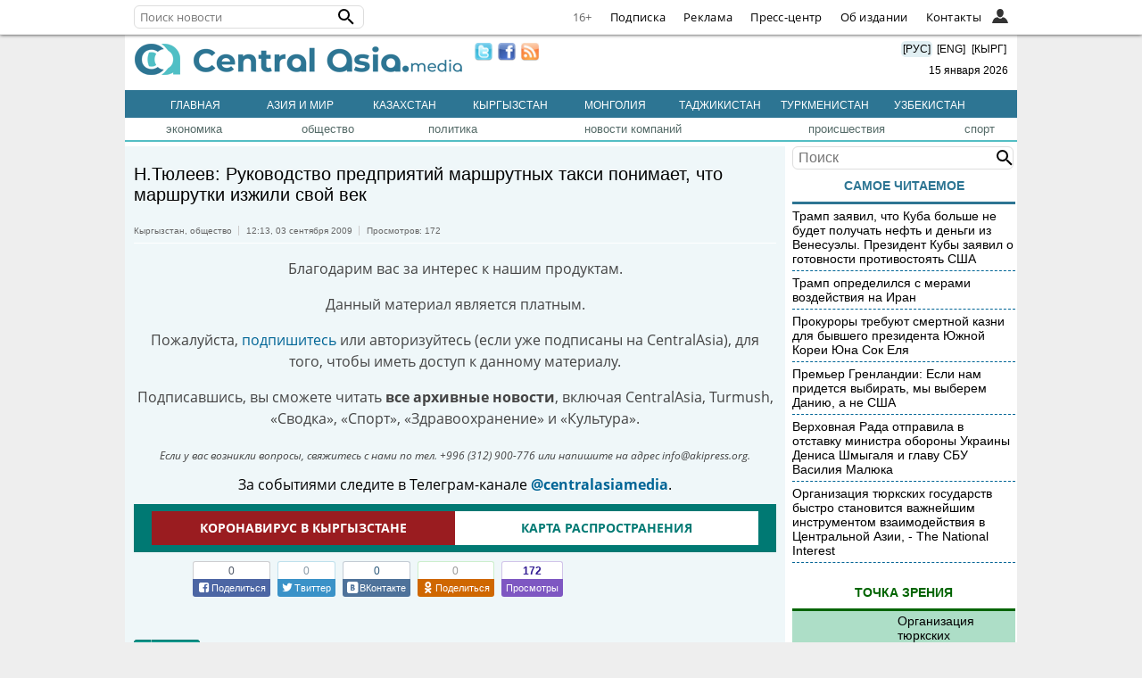

--- FILE ---
content_type: text/html; charset=UTF-8
request_url: https://centralasia.media/calendar.php
body_size: 2838
content:
<table border=0 cellpadding=0 style='width:100%'><tr style='background:#0F4D92'>
    <td id='cdata' onclick='ReLoad("/calendar.php","m=1&yp=2026")' style='cursor:pointer;'><<
    <td id='cdata' onclick='ReLoad("/calendar.php","mp=1&y=2026")' style='cursor:pointer;'><
    <td id='cdata' colspan=3 align='center'>январь 2026
    <td id='cdata' onclick='ReLoad("/calendar.php","mn=1&y=2026")' style='cursor:pointer;'>>
    <td id='cdata' onclick='ReLoad("/calendar.php","m=1&yn=2026")' style='cursor:pointer;'>>>
    <tr style='background:	#1E90FF'><td id='cdata'>пн<td id='cdata'>вт<td id='cdata'>ср<td id='cdata'>чт<td id='cdata'>пт<td id='cdata'>сб<td id='cdata'>вс
    <tr><td id='cpre' onclick='ReLoad("/calendar.php","mp=1&y=2026")' style='cursor:pointer;'>29<td id='cpre' onclick='ReLoad("/calendar.php","mp=1&y=2026")' style='cursor:pointer;'>30<td id='cpre' onclick='ReLoad("/calendar.php","mp=1&y=2026")' style='cursor:pointer;'>31<td id='cact'><a href='/arhivdate:20260101'>1</a><td id='cact'><a href='/arhivdate:20260102'>2</a><td id='cact' style='background:#E1EFF3'><a href='/arhivdate:20260103'>3</a><td id='cact' style='background:#E1EFF3'><a href='/arhivdate:20260104'>4</a><tr><td id='cact'><a href='/arhivdate:20260105'>5</a><td id='cact'><a href='/arhivdate:20260106'>6</a><td id='cact'><a href='/arhivdate:20260107'>7</a><td id='cact'><a href='/arhivdate:20260108'>8</a><td id='cact'><a href='/arhivdate:20260109'>9</a><td id='cact' style='background:#E1EFF3'><a href='/arhivdate:20260110'>10</a><td id='cact' style='background:#E1EFF3'><a href='/arhivdate:20260111'>11</a><tr><td id='cact'><a href='/arhivdate:20260112'>12</a><td id='cact'><a href='/arhivdate:20260113'>13</a><td id='cact'><a href='/arhivdate:20260114'>14</a><td id='cact_now'><a href='/arhivdate:20260115'>15</a><td id='cact'><a href='/arhivdate:20260116'>16</a><td id='cact' style='background:#E1EFF3'><a href='/arhivdate:20260117'>17</a><td id='cact' style='background:#E1EFF3'><a href='/arhivdate:20260118'>18</a><tr><td id='cact'><a href='/arhivdate:20260119'>19</a><td id='cact'><a href='/arhivdate:20260120'>20</a><td id='cact'><a href='/arhivdate:20260121'>21</a><td id='cact'><a href='/arhivdate:20260122'>22</a><td id='cact'><a href='/arhivdate:20260123'>23</a><td id='cact' style='background:#E1EFF3'><a href='/arhivdate:20260124'>24</a><td id='cact' style='background:#E1EFF3'><a href='/arhivdate:20260125'>25</a><tr><td id='cact'><a href='/arhivdate:20260126'>26</a><td id='cact'><a href='/arhivdate:20260127'>27</a><td id='cact'><a href='/arhivdate:20260128'>28</a><td id='cact'><a href='/arhivdate:20260129'>29</a><td id='cact'><a href='/arhivdate:20260130'>30</a><td id='cact' style='background:#E1EFF3'><a href='/arhivdate:20260131'>31</a><td id='cpost' onclick='ReLoad("/calendar.php","mn=1&y=2026")' style='cursor:pointer;background:#E1EFF3;'>1</table>

--- FILE ---
content_type: text/html; charset=utf-8
request_url: https://www.google.com/recaptcha/api2/aframe
body_size: 268
content:
<!DOCTYPE HTML><html><head><meta http-equiv="content-type" content="text/html; charset=UTF-8"></head><body><script nonce="5GBfIc6jbrFGbDsgYedV9w">/** Anti-fraud and anti-abuse applications only. See google.com/recaptcha */ try{var clients={'sodar':'https://pagead2.googlesyndication.com/pagead/sodar?'};window.addEventListener("message",function(a){try{if(a.source===window.parent){var b=JSON.parse(a.data);var c=clients[b['id']];if(c){var d=document.createElement('img');d.src=c+b['params']+'&rc='+(localStorage.getItem("rc::a")?sessionStorage.getItem("rc::b"):"");window.document.body.appendChild(d);sessionStorage.setItem("rc::e",parseInt(sessionStorage.getItem("rc::e")||0)+1);localStorage.setItem("rc::h",'1768430967410');}}}catch(b){}});window.parent.postMessage("_grecaptcha_ready", "*");}catch(b){}</script></body></html>